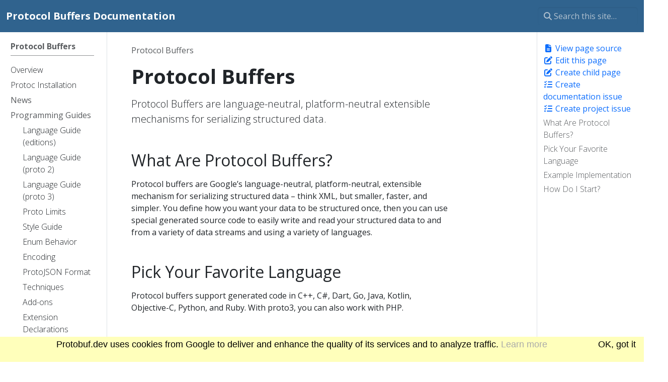

--- FILE ---
content_type: text/html; charset=utf-8
request_url: https://protobuf.dev/
body_size: 7388
content:
<!doctype html><html itemscope itemtype=http://schema.org/WebPage lang=en class=no-js><head><meta name=generator content="Hugo 0.121.2"><meta charset=utf-8><meta name=viewport content="width=device-width,initial-scale=1,shrink-to-fit=no"><link rel=alternate type=application/rss+xml href=https://protobuf.dev/index.xml><meta name=robots content="index, follow"><link rel="shortcut icon" href=/favicons/favicon.ico><link rel=apple-touch-icon href=/favicons/apple-touch-icon-180x180.png sizes=180x180><link rel=icon type=image/png href=/favicons/favicon-16x16.png sizes=16x16><link rel=icon type=image/png href=/favicons/favicon-32x32.png sizes=32x32><link rel=icon type=image/png href=/favicons/android-36x36.png sizes=36x36><link rel=icon type=image/png href=/favicons/android-48x48.png sizes=48x48><link rel=icon type=image/png href=/favicons/android-72x72.png sizes=72x72><link rel=icon type=image/png href=/favicons/android-96x96.png sizes=96x96><link rel=icon type=image/png href=/favicons/android-144x144.png sizes=144x144><link rel=icon type=image/png href=/favicons/android-192x192.png sizes=192x192><title>Protocol Buffers Documentation</title>
<meta name=description content="Protocol Buffers are language-neutral, platform-neutral extensible mechanisms for serializing structured data."><meta property="og:title" content="Protocol Buffers"><meta property="og:description" content="Protocol Buffers are language-neutral, platform-neutral extensible mechanisms for serializing structured data."><meta property="og:type" content="website"><meta property="og:url" content="https://protobuf.dev/"><meta itemprop=name content="Protocol Buffers"><meta itemprop=description content="Protocol Buffers are language-neutral, platform-neutral extensible mechanisms for serializing structured data."><meta name=twitter:card content="summary"><meta name=twitter:title content="Protocol Buffers"><meta name=twitter:description content="Protocol Buffers are language-neutral, platform-neutral extensible mechanisms for serializing structured data."><link rel=preload href=/scss/main.min.4f1376b1ff36b4e1500eb32a3dc4db0108d6e7f4e3a5c5edcfa32e8114b87427.css as=style integrity="sha256-TxN2sf82tOFQDrMqPcTbAQjW5/TjpcXtz6MugRS4dCc=" crossorigin=anonymous><link href=/scss/main.min.4f1376b1ff36b4e1500eb32a3dc4db0108d6e7f4e3a5c5edcfa32e8114b87427.css rel=stylesheet integrity="sha256-TxN2sf82tOFQDrMqPcTbAQjW5/TjpcXtz6MugRS4dCc=" crossorigin=anonymous><script src=https://code.jquery.com/jquery-3.7.1.min.js integrity="sha512-v2CJ7UaYy4JwqLDIrZUI/4hqeoQieOmAZNXBeQyjo21dadnwR+8ZaIJVT8EE2iyI61OV8e6M8PP2/4hpQINQ/g==" crossorigin=anonymous></script><script async src="https://www.googletagmanager.com/gtag/js?id=G-5L8P8GRN4Y"></script><script>var doNotTrack=!1,dnt;if(!1&&(dnt=navigator.doNotTrack||window.doNotTrack||navigator.msDoNotTrack,doNotTrack=dnt=="1"||dnt=="yes"),!doNotTrack){window.dataLayer=window.dataLayer||[];function gtag(){dataLayer.push(arguments)}gtag("js",new Date),gtag("config","G-5L8P8GRN4Y")}</script></head><body class=td-home><header><nav class="td-navbar js-navbar-scroll" data-bs-theme=dark><div class="container-fluid flex-column flex-md-row"><a class=navbar-brand href=/><span class="navbar-brand__logo navbar-logo"></span><span class=navbar-brand__name>Protocol Buffers Documentation</span></a><div class="td-navbar-nav-scroll ms-md-auto" id=main_navbar><ul class=navbar-nav></ul></div><div class="d-none d-lg-block"><div class=td-search><div class=td-search__icon></div><input type=search class="td-search__input form-control td-search-input" placeholder="Search this site…" aria-label="Search this site…" autocomplete=off></div></div></div></nav></header><div class="container-fluid td-outer"><div class=td-main><div class="row flex-xl-nowrap"><aside class="col-12 col-md-3 col-xl-2 td-sidebar d-print-none"><div id=td-sidebar-menu class=td-sidebar__inner><div id=content-mobile><form class="td-sidebar__search d-flex align-items-center"><div class=td-search><div class=td-search__icon></div><input type=search class="td-search__input form-control td-search-input" placeholder="Search this site…" aria-label="Search this site…" autocomplete=off></div><button class="btn btn-link td-sidebar__toggle d-md-none p-0 ms-3 fas fa-bars" type=button data-bs-toggle=collapse data-bs-target=#td-section-nav aria-controls=td-section-nav aria-expanded=false aria-label="Toggle section navigation"></button></form></div><div id=content-desktop></div><nav class="td-sidebar-nav collapse td-sidebar-nav--search-disabled" id=td-section-nav><ul class="td-sidebar-nav__section pe-md-3 ul-0"><li class="td-sidebar-nav__section-title td-sidebar-nav__section with-child active-path" id=m--li><a href=/ class="align-left ps-0 active td-sidebar-link td-sidebar-link__section tree-root" id=m-><span class=td-sidebar-nav-active-item>Protocol Buffers</span></a><ul class=ul-1><li class="td-sidebar-nav__section-title td-sidebar-nav__section without-child" id=m-overview-li><a href=/overview/ class="align-left ps-0 td-sidebar-link td-sidebar-link__page" id=m-overview><span>Overview</span></a></li><li class="td-sidebar-nav__section-title td-sidebar-nav__section without-child" id=m-installation-li><a href=/installation/ title="Protocol Buffer Compiler Installation" class="align-left ps-0 td-sidebar-link td-sidebar-link__page" id=m-installation><span>Protoc Installation</span></a></li><li class="td-sidebar-nav__section-title td-sidebar-nav__section without-child" id=m-news-li><a href=/news/ class="align-left ps-0 td-sidebar-link td-sidebar-link__section" id=m-news><span>News</span></a></li><li class="td-sidebar-nav__section-title td-sidebar-nav__section with-child" id=m-programming-guides-li><a href=/programming-guides/ class="align-left ps-0 td-sidebar-link td-sidebar-link__section" id=m-programming-guides><span>Programming Guides</span></a><ul class="ul-2 foldable"><li class="td-sidebar-nav__section-title td-sidebar-nav__section without-child" id=m-programming-guideseditions-li><a href=/programming-guides/editions/ class="align-left ps-0 td-sidebar-link td-sidebar-link__page" id=m-programming-guideseditions><span>Language Guide (editions)</span></a></li><li class="td-sidebar-nav__section-title td-sidebar-nav__section without-child" id=m-programming-guidesproto2-li><a href=/programming-guides/proto2/ class="align-left ps-0 td-sidebar-link td-sidebar-link__page" id=m-programming-guidesproto2><span>Language Guide (proto 2)</span></a></li><li class="td-sidebar-nav__section-title td-sidebar-nav__section without-child" id=m-programming-guidesproto3-li><a href=/programming-guides/proto3/ class="align-left ps-0 td-sidebar-link td-sidebar-link__page" id=m-programming-guidesproto3><span>Language Guide (proto 3)</span></a></li><li class="td-sidebar-nav__section-title td-sidebar-nav__section without-child" id=m-programming-guidesproto-limits-li><a href=/programming-guides/proto-limits/ class="align-left ps-0 td-sidebar-link td-sidebar-link__page" id=m-programming-guidesproto-limits><span>Proto Limits</span></a></li><li class="td-sidebar-nav__section-title td-sidebar-nav__section without-child" id=m-programming-guidesstyle-li><a href=/programming-guides/style/ class="align-left ps-0 td-sidebar-link td-sidebar-link__page" id=m-programming-guidesstyle><span>Style Guide</span></a></li><li class="td-sidebar-nav__section-title td-sidebar-nav__section without-child" id=m-programming-guidesenum-li><a href=/programming-guides/enum/ class="align-left ps-0 td-sidebar-link td-sidebar-link__page" id=m-programming-guidesenum><span>Enum Behavior</span></a></li><li class="td-sidebar-nav__section-title td-sidebar-nav__section without-child" id=m-programming-guidesencoding-li><a href=/programming-guides/encoding/ class="align-left ps-0 td-sidebar-link td-sidebar-link__page" id=m-programming-guidesencoding><span>Encoding</span></a></li><li class="td-sidebar-nav__section-title td-sidebar-nav__section without-child" id=m-programming-guidesjson-li><a href=/programming-guides/json/ class="align-left ps-0 td-sidebar-link td-sidebar-link__page" id=m-programming-guidesjson><span>ProtoJSON Format</span></a></li><li class="td-sidebar-nav__section-title td-sidebar-nav__section without-child" id=m-programming-guidestechniques-li><a href=/programming-guides/techniques/ class="align-left ps-0 td-sidebar-link td-sidebar-link__page" id=m-programming-guidestechniques><span>Techniques</span></a></li><li class="td-sidebar-nav__section-title td-sidebar-nav__section without-child" id=m-programming-guidesaddons-li><a href=/programming-guides/addons/ title="Third-Party Add-ons" class="align-left ps-0 td-sidebar-link td-sidebar-link__page" id=m-programming-guidesaddons><span>Add-ons</span></a></li><li class="td-sidebar-nav__section-title td-sidebar-nav__section without-child" id=m-programming-guidesextension_declarations-li><a href=/programming-guides/extension_declarations/ class="align-left ps-0 td-sidebar-link td-sidebar-link__page" id=m-programming-guidesextension_declarations><span>Extension Declarations</span></a></li><li class="td-sidebar-nav__section-title td-sidebar-nav__section without-child" id=m-programming-guidesfield_presence-li><a href=/programming-guides/field_presence/ title="Application Note: Field Presence" class="align-left ps-0 td-sidebar-link td-sidebar-link__page" id=m-programming-guidesfield_presence><span>Field Presence</span></a></li><li class="td-sidebar-nav__section-title td-sidebar-nav__section without-child" id=m-programming-guidesserialization-not-canonical-li><a href=/programming-guides/serialization-not-canonical/ class="align-left ps-0 td-sidebar-link td-sidebar-link__page" id=m-programming-guidesserialization-not-canonical><span>Proto Serialization Is Not Canonical</span></a></li><li class="td-sidebar-nav__section-title td-sidebar-nav__section without-child" id=m-programming-guidesdeserialize-debug-li><a href=/programming-guides/deserialize-debug/ class="align-left ps-0 td-sidebar-link td-sidebar-link__page" id=m-programming-guidesdeserialize-debug><span>Deserializing Debug Proto Representations</span></a></li></ul></li><li class="td-sidebar-nav__section-title td-sidebar-nav__section with-child" id=m-editions-li><a href=/editions/ class="align-left ps-0 td-sidebar-link td-sidebar-link__section" id=m-editions><span>Protobuf Editions</span></a><ul class="ul-2 foldable"><li class="td-sidebar-nav__section-title td-sidebar-nav__section without-child" id=m-editionsoverview-li><a href=/editions/overview/ title="Protobuf Editions Overview" class="align-left ps-0 td-sidebar-link td-sidebar-link__page" id=m-editionsoverview><span>Overview</span></a></li><li class="td-sidebar-nav__section-title td-sidebar-nav__section without-child" id=m-editionsfeatures-li><a href=/editions/features/ class="align-left ps-0 td-sidebar-link td-sidebar-link__page" id=m-editionsfeatures><span>Feature Settings for Editions</span></a></li><li class="td-sidebar-nav__section-title td-sidebar-nav__section without-child" id=m-editionsimplementation-li><a href=/editions/implementation/ class="align-left ps-0 td-sidebar-link td-sidebar-link__page" id=m-editionsimplementation><span>Implementing Editions Support</span></a></li></ul></li><li class="td-sidebar-nav__section-title td-sidebar-nav__section with-child" id=m-design-decisions-li><a href=/design-decisions/ title="Protobuf Team Design Decisions" class="align-left ps-0 td-sidebar-link td-sidebar-link__section" id=m-design-decisions><span>Design Decisions</span></a><ul class="ul-2 foldable"><li class="td-sidebar-nav__section-title td-sidebar-nav__section without-child" id=m-design-decisionsnullable-getters-setters-li><a href=/design-decisions/nullable-getters-setters/ class="align-left ps-0 td-sidebar-link td-sidebar-link__page" id=m-design-decisionsnullable-getters-setters><span>No Nullable Setters/Getters Support</span></a></li></ul></li><li class="td-sidebar-nav__section-title td-sidebar-nav__section with-child" id=m-best-practices-li><a href=/best-practices/ class="align-left ps-0 td-sidebar-link td-sidebar-link__section" id=m-best-practices><span>Proto Best Practices</span></a><ul class="ul-2 foldable"><li class="td-sidebar-nav__section-title td-sidebar-nav__section without-child" id=m-best-practicesno-cargo-cults-li><a href=/best-practices/no-cargo-cults/ class="align-left ps-0 td-sidebar-link td-sidebar-link__page" id=m-best-practicesno-cargo-cults><span>Avoid Cargo Culting</span></a></li><li class="td-sidebar-nav__section-title td-sidebar-nav__section without-child" id=m-best-practicesdos-donts-li><a href=/best-practices/dos-donts/ class="align-left ps-0 td-sidebar-link td-sidebar-link__page" id=m-best-practicesdos-donts><span>Proto Best Practices</span></a></li><li class="td-sidebar-nav__section-title td-sidebar-nav__section without-child" id=m-best-practices1-1-1-li><a href=/best-practices/1-1-1/ class="align-left ps-0 td-sidebar-link td-sidebar-link__page" id=m-best-practices1-1-1><span>1-1-1 Best Practice</span></a></li></ul></li><li class="td-sidebar-nav__section-title td-sidebar-nav__section with-child" id=m-getting-started-li><a href=/getting-started/ class="align-left ps-0 td-sidebar-link td-sidebar-link__section" id=m-getting-started><span>Tutorials</span></a><ul class="ul-2 foldable"><li class="td-sidebar-nav__section-title td-sidebar-nav__section without-child" id=m-getting-startedcpptutorial-li><a href=/getting-started/cpptutorial/ title="Protocol Buffer Basics: C++" class="align-left ps-0 td-sidebar-link td-sidebar-link__page" id=m-getting-startedcpptutorial><span>C++</span></a></li><li class="td-sidebar-nav__section-title td-sidebar-nav__section without-child" id=m-getting-startedcsharptutorial-li><a href=/getting-started/csharptutorial/ title="Protocol Buffer Basics: C#" class="align-left ps-0 td-sidebar-link td-sidebar-link__page" id=m-getting-startedcsharptutorial><span>C#</span></a></li><li class="td-sidebar-nav__section-title td-sidebar-nav__section without-child" id=m-getting-starteddarttutorial-li><a href=/getting-started/darttutorial/ title="Protocol Buffer Basics: Dart" class="align-left ps-0 td-sidebar-link td-sidebar-link__page" id=m-getting-starteddarttutorial><span>Dart</span></a></li><li class="td-sidebar-nav__section-title td-sidebar-nav__section without-child" id=m-getting-startedgotutorial-li><a href=/getting-started/gotutorial/ title="Protocol Buffer Basics: Go" class="align-left ps-0 td-sidebar-link td-sidebar-link__page" id=m-getting-startedgotutorial><span>Go</span></a></li><li class="td-sidebar-nav__section-title td-sidebar-nav__section without-child" id=m-getting-startedjavatutorial-li><a href=/getting-started/javatutorial/ title="Protocol Buffer Basics: Java" class="align-left ps-0 td-sidebar-link td-sidebar-link__page" id=m-getting-startedjavatutorial><span>Java</span></a></li><li class="td-sidebar-nav__section-title td-sidebar-nav__section without-child" id=m-getting-startedkotlintutorial-li><a href=/getting-started/kotlintutorial/ title="Protocol Buffer Basics: Kotlin" class="align-left ps-0 td-sidebar-link td-sidebar-link__page" id=m-getting-startedkotlintutorial><span>Kotlin</span></a></li><li class="td-sidebar-nav__section-title td-sidebar-nav__section without-child" id=m-getting-startedpythontutorial-li><a href=/getting-started/pythontutorial/ title="Protocol Buffer Basics: Python" class="align-left ps-0 td-sidebar-link td-sidebar-link__page" id=m-getting-startedpythontutorial><span>Python</span></a></li></ul></li><li class="td-sidebar-nav__section-title td-sidebar-nav__section with-child" id=m-reference-li><a href=/reference/ class="align-left ps-0 td-sidebar-link td-sidebar-link__section" id=m-reference><span>Reference Guides</span></a><ul class="ul-2 foldable"><li class="td-sidebar-nav__section-title td-sidebar-nav__section with-child" id=m-referencecpp-li><a href=/reference/cpp/ title="C++ Reference" class="align-left ps-0 td-sidebar-link td-sidebar-link__section" id=m-referencecpp><span>C++</span></a><ul class="ul-3 foldable"><li class="td-sidebar-nav__section-title td-sidebar-nav__section without-child" id=m-referencecppcpp-generated-li><a href=/reference/cpp/cpp-generated/ title="C++ Generated Code Guide" class="align-left ps-0 td-sidebar-link td-sidebar-link__page" id=m-referencecppcpp-generated><span>Generated Code Guide</span></a></li><li class="td-sidebar-nav__section-title td-sidebar-nav__section without-child" id=m-referencecppstring-view-li><a href=/reference/cpp/string-view/ class="align-left ps-0 td-sidebar-link td-sidebar-link__page" id=m-referencecppstring-view><span>String View APIs</span></a></li><li class="td-sidebar-nav__section-title td-sidebar-nav__section without-child" id=m-referencecpparenas-li><a href=/reference/cpp/arenas/ title="C++ Arena Allocation Guide" class="align-left ps-0 td-sidebar-link td-sidebar-link__page" id=m-referencecpparenas><span>Arena Allocation Guide</span></a></li><li class="td-sidebar-nav__section-title td-sidebar-nav__section without-child" id=m-referencecppabseil-li><a href=/reference/cpp/abseil/ class="align-left ps-0 td-sidebar-link td-sidebar-link__page" id=m-referencecppabseil><span>Abseil Support</span></a></li><li class="td-sidebar-nav__section-title td-sidebar-nav__section without-child" id=m-referencecppapi-docs-link-li><a href=/reference/cpp/api-docs/ target=_blank rel=noopener class="align-left ps-0 td-sidebar-link td-sidebar-link__page" id=m-referencecppapi-docs-link><span>C++ API</span></a></li></ul></li><li class="td-sidebar-nav__section-title td-sidebar-nav__section with-child" id=m-referencecsharp-li><a href=/reference/csharp/ title="C# Reference" class="align-left ps-0 td-sidebar-link td-sidebar-link__section" id=m-referencecsharp><span>C#</span></a><ul class="ul-3 foldable"><li class="td-sidebar-nav__section-title td-sidebar-nav__section without-child" id=m-referencecsharpcsharp-generated-li><a href=/reference/csharp/csharp-generated/ title="C# Generated Code Guide" class="align-left ps-0 td-sidebar-link td-sidebar-link__page" id=m-referencecsharpcsharp-generated><span>Generated Code Guide</span></a></li><li class="td-sidebar-nav__section-title td-sidebar-nav__section without-child" id=m-referencecsharpapi-docs-link-li><a href=/reference/csharp/api-docs target=_blank rel=noopener class="align-left ps-0 td-sidebar-link td-sidebar-link__page" id=m-referencecsharpapi-docs-link><span>C# API</span></a></li></ul></li><li class="td-sidebar-nav__section-title td-sidebar-nav__section with-child" id=m-referencedart-li><a href=/reference/dart/ title="Dart Reference" class="align-left ps-0 td-sidebar-link td-sidebar-link__section" id=m-referencedart><span>Dart</span></a><ul class="ul-3 foldable"><li class="td-sidebar-nav__section-title td-sidebar-nav__section without-child" id=m-referencedartdart-generated-li><a href=/reference/dart/dart-generated/ title="Dart Generated Code" class="align-left ps-0 td-sidebar-link td-sidebar-link__page" id=m-referencedartdart-generated><span>Generated Code</span></a></li><li class="td-sidebar-nav__section-title td-sidebar-nav__section without-child" id=m-referencedartapi-docs-link-li><a href=https://pub.dartlang.org/documentation/protobuf target=_blank rel=noopener class="align-left ps-0 td-sidebar-link td-sidebar-link__page" id=m-referencedartapi-docs-link><span>Dart API</span></a></li></ul></li><li class="td-sidebar-nav__section-title td-sidebar-nav__section with-child" id=m-referencego-li><a href=/reference/go/ title="Go Reference" class="align-left ps-0 td-sidebar-link td-sidebar-link__section" id=m-referencego><span>Go</span></a><ul class="ul-3 foldable"><li class="td-sidebar-nav__section-title td-sidebar-nav__section without-child" id=m-referencegogo-generated-li><a href=/reference/go/go-generated/ title="Go Generated Code Guide (Open)" class="align-left ps-0 td-sidebar-link td-sidebar-link__page" id=m-referencegogo-generated><span>Generated Code Guide (Open)</span></a></li><li class="td-sidebar-nav__section-title td-sidebar-nav__section without-child" id=m-referencegogo-generated-opaque-li><a href=/reference/go/go-generated-opaque/ title="Go Generated Code Guide (Opaque)" class="align-left ps-0 td-sidebar-link td-sidebar-link__page" id=m-referencegogo-generated-opaque><span>Generated Code Guide (Opaque)</span></a></li><li class="td-sidebar-nav__section-title td-sidebar-nav__section without-child" id=m-referencegofaq-li><a href=/reference/go/faq/ title="Go FAQ" class="align-left ps-0 td-sidebar-link td-sidebar-link__page" id=m-referencegofaq><span>FAQ</span></a></li><li class="td-sidebar-nav__section-title td-sidebar-nav__section without-child" id=m-referencegosize-li><a href=/reference/go/size/ title="Go Size Semantics" class="align-left ps-0 td-sidebar-link td-sidebar-link__page" id=m-referencegosize><span>Size Semantics</span></a></li><li class="td-sidebar-nav__section-title td-sidebar-nav__section without-child" id=m-referencegoapi-docs-link-li><a href=https://pkg.go.dev/google.golang.org/protobuf/proto target=_blank rel=noopener class="align-left ps-0 td-sidebar-link td-sidebar-link__page" id=m-referencegoapi-docs-link><span>Go API</span></a></li><li class="td-sidebar-nav__section-title td-sidebar-nav__section without-child" id=m-referencegoopaque-migration-li><a href=/reference/go/opaque-migration/ title="Go Opaque API Migration" class="align-left ps-0 td-sidebar-link td-sidebar-link__page" id=m-referencegoopaque-migration><span>Opaque API Migration</span></a></li><li class="td-sidebar-nav__section-title td-sidebar-nav__section without-child" id=m-referencegoopaque-migration-manual-li><a href=/reference/go/opaque-migration-manual/ title="Go Opaque API: Manual Migration" class="align-left ps-0 td-sidebar-link td-sidebar-link__page" id=m-referencegoopaque-migration-manual><span>Opaque API: Manual Migration</span></a></li><li class="td-sidebar-nav__section-title td-sidebar-nav__section without-child" id=m-referencegoopaque-faq-li><a href=/reference/go/opaque-faq/ title="Go Opaque API FAQ" class="align-left ps-0 td-sidebar-link td-sidebar-link__page" id=m-referencegoopaque-faq><span>Opaque API FAQ</span></a></li></ul></li><li class="td-sidebar-nav__section-title td-sidebar-nav__section with-child" id=m-referencejava-li><a href=/reference/java/ title="Java Reference" class="align-left ps-0 td-sidebar-link td-sidebar-link__section" id=m-referencejava><span>Java</span></a><ul class="ul-3 foldable"><li class="td-sidebar-nav__section-title td-sidebar-nav__section without-child" id=m-referencejavajava-generated-li><a href=/reference/java/java-generated/ title="Java Generated Code Guide" class="align-left ps-0 td-sidebar-link td-sidebar-link__page" id=m-referencejavajava-generated><span>Generated Code Guide</span></a></li><li class="td-sidebar-nav__section-title td-sidebar-nav__section without-child" id=m-referencejavajava-proto-names-li><a href=/reference/java/java-proto-names/ title="Java Proto Names" class="align-left ps-0 td-sidebar-link td-sidebar-link__page" id=m-referencejavajava-proto-names><span>Generated Proto Names</span></a></li><li class="td-sidebar-nav__section-title td-sidebar-nav__section without-child" id=m-referencejavaapi-docs-link-li><a href=/reference/java/api-docs/overview-summary.html target=_blank rel=noopener class="align-left ps-0 td-sidebar-link td-sidebar-link__page" id=m-referencejavaapi-docs-link><span>Java API</span></a></li></ul></li><li class="td-sidebar-nav__section-title td-sidebar-nav__section with-child" id=m-referencekotlin-li><a href=/reference/kotlin/ title="Kotlin Reference" class="align-left ps-0 td-sidebar-link td-sidebar-link__section" id=m-referencekotlin><span>Kotlin</span></a><ul class="ul-3 foldable"><li class="td-sidebar-nav__section-title td-sidebar-nav__section without-child" id=m-referencekotlinapi-docs-li><a href=/reference/kotlin/api-docs/ title="Kotlin Reference" class="align-left ps-0 td-sidebar-link td-sidebar-link__section" id=m-referencekotlinapi-docs><span>Kotlin</span></a></li><li class="td-sidebar-nav__section-title td-sidebar-nav__section without-child" id=m-referencekotlinkotlin-generated-li><a href=/reference/kotlin/kotlin-generated/ title="Kotlin Generated Code Guide" class="align-left ps-0 td-sidebar-link td-sidebar-link__page" id=m-referencekotlinkotlin-generated><span>Generated Code Guide</span></a></li></ul></li><li class="td-sidebar-nav__section-title td-sidebar-nav__section with-child" id=m-referenceobjective-c-li><a href=/reference/objective-c/ title="Objective-C Reference" class="align-left ps-0 td-sidebar-link td-sidebar-link__section" id=m-referenceobjective-c><span>Objective-C</span></a><ul class="ul-3 foldable"><li class="td-sidebar-nav__section-title td-sidebar-nav__section without-child" id=m-referenceobjective-cobjective-c-generated-li><a href=/reference/objective-c/objective-c-generated/ title="Objective-C Generated Code Guide" class="align-left ps-0 td-sidebar-link td-sidebar-link__page" id=m-referenceobjective-cobjective-c-generated><span>Generated Code Guide</span></a></li></ul></li><li class="td-sidebar-nav__section-title td-sidebar-nav__section with-child" id=m-referencephp-li><a href=/reference/php/ title="PHP Reference" class="align-left ps-0 td-sidebar-link td-sidebar-link__section" id=m-referencephp><span>PHP</span></a><ul class="ul-3 foldable"><li class="td-sidebar-nav__section-title td-sidebar-nav__section without-child" id=m-referencephpphp-generated-li><a href=/reference/php/php-generated/ title="PHP Generated Code Guide" class="align-left ps-0 td-sidebar-link td-sidebar-link__page" id=m-referencephpphp-generated><span>Generated Code Guide</span></a></li><li class="td-sidebar-nav__section-title td-sidebar-nav__section without-child" id=m-referencephpapi-docs-link-li><a href=/reference/php/api-docs/ target=_blank rel=noopener class="align-left ps-0 td-sidebar-link td-sidebar-link__page" id=m-referencephpapi-docs-link><span>PHP API</span></a></li></ul></li><li class="td-sidebar-nav__section-title td-sidebar-nav__section with-child" id=m-referencepython-li><a href=/reference/python/ title="Python Reference" class="align-left ps-0 td-sidebar-link td-sidebar-link__section" id=m-referencepython><span>Python</span></a><ul class="ul-3 foldable"><li class="td-sidebar-nav__section-title td-sidebar-nav__section without-child" id=m-referencepythonpython-generated-li><a href=/reference/python/python-generated/ title="Python Generated Code Guide" class="align-left ps-0 td-sidebar-link td-sidebar-link__page" id=m-referencepythonpython-generated><span>Generated Code Guide</span></a></li><li class="td-sidebar-nav__section-title td-sidebar-nav__section without-child" id=m-referencepythonpython-comparison-li><a href=/reference/python/python-comparison/ class="align-left ps-0 td-sidebar-link td-sidebar-link__page" id=m-referencepythonpython-comparison><span>Python Comparison</span></a></li><li class="td-sidebar-nav__section-title td-sidebar-nav__section without-child" id=m-referencepythonapi-docs-link-li><a href=https://googleapis.dev/python/protobuf/latest/ target=_blank rel=noopener class="align-left ps-0 td-sidebar-link td-sidebar-link__page" id=m-referencepythonapi-docs-link><span>Python API</span></a></li></ul></li><li class="td-sidebar-nav__section-title td-sidebar-nav__section with-child" id=m-referenceruby-li><a href=/reference/ruby/ title="Ruby Reference" class="align-left ps-0 td-sidebar-link td-sidebar-link__section" id=m-referenceruby><span>Ruby</span></a><ul class="ul-3 foldable"><li class="td-sidebar-nav__section-title td-sidebar-nav__section without-child" id=m-referencerubyruby-generated-li><a href=/reference/ruby/ruby-generated/ title="Ruby Generated Code Guide" class="align-left ps-0 td-sidebar-link td-sidebar-link__page" id=m-referencerubyruby-generated><span>Generated Code Guide</span></a></li></ul></li><li class="td-sidebar-nav__section-title td-sidebar-nav__section with-child" id=m-referencerust-li><a href=/reference/rust/ title="Rust Reference" class="align-left ps-0 td-sidebar-link td-sidebar-link__section" id=m-referencerust><span>Rust</span></a><ul class="ul-3 foldable"><li class="td-sidebar-nav__section-title td-sidebar-nav__section without-child" id=m-referencerustrust-generated-li><a href=/reference/rust/rust-generated/ title="Rust Generated Code Guide" class="align-left ps-0 td-sidebar-link td-sidebar-link__page" id=m-referencerustrust-generated><span>Generated Code Guide</span></a></li><li class="td-sidebar-nav__section-title td-sidebar-nav__section without-child" id=m-referencerustrust-redaction-li><a href=/reference/rust/rust-redaction/ class="align-left ps-0 td-sidebar-link td-sidebar-link__page" id=m-referencerustrust-redaction><span>Redaction in Rust</span></a></li><li class="td-sidebar-nav__section-title td-sidebar-nav__section without-child" id=m-referencerustbuilding-rust-protos-li><a href=/reference/rust/building-rust-protos/ class="align-left ps-0 td-sidebar-link td-sidebar-link__page" id=m-referencerustbuilding-rust-protos><span>Building Rust Protos</span></a></li><li class="td-sidebar-nav__section-title td-sidebar-nav__section without-child" id=m-referencerustrust-design-decisions-li><a href=/reference/rust/rust-design-decisions/ title="Rust Proto Design Decisions" class="align-left ps-0 td-sidebar-link td-sidebar-link__page" id=m-referencerustrust-design-decisions><span>Design Decisions</span></a></li></ul></li><li class="td-sidebar-nav__section-title td-sidebar-nav__section with-child" id=m-referenceprotobuf-li><a href=/reference/protobuf/ title="Protocol Buffers Reference" class="align-left ps-0 td-sidebar-link td-sidebar-link__section" id=m-referenceprotobuf><span>Protocol Buffers</span></a><ul class="ul-3 foldable"><li class="td-sidebar-nav__section-title td-sidebar-nav__section without-child" id=m-referenceprotobufedition-2023-spec-li><a href=/reference/protobuf/edition-2023-spec/ title="Protocol Buffers Edition 2023 Language Specification" class="align-left ps-0 td-sidebar-link td-sidebar-link__page" id=m-referenceprotobufedition-2023-spec><span>2023 Language Specification</span></a></li><li class="td-sidebar-nav__section-title td-sidebar-nav__section without-child" id=m-referenceprotobufproto2-spec-li><a href=/reference/protobuf/proto2-spec/ title="Protocol Buffers Language Specification (Proto2 Syntax)" class="align-left ps-0 td-sidebar-link td-sidebar-link__page" id=m-referenceprotobufproto2-spec><span>Language Specification (Proto2 Syntax)</span></a></li><li class="td-sidebar-nav__section-title td-sidebar-nav__section without-child" id=m-referenceprotobufedition-2024-spec-li><a href=/reference/protobuf/edition-2024-spec/ title="Protocol Buffers Edition 2024 Language Specification" class="align-left ps-0 td-sidebar-link td-sidebar-link__page" id=m-referenceprotobufedition-2024-spec><span>2024 Language Specification</span></a></li><li class="td-sidebar-nav__section-title td-sidebar-nav__section without-child" id=m-referenceprotobufproto3-spec-li><a href=/reference/protobuf/proto3-spec/ title="Protocol Buffers Language Specification (Proto3)" class="align-left ps-0 td-sidebar-link td-sidebar-link__page" id=m-referenceprotobufproto3-spec><span>Language Specification (Proto3)</span></a></li><li class="td-sidebar-nav__section-title td-sidebar-nav__section without-child" id=m-referenceprotobuftextformat-spec-li><a href=/reference/protobuf/textformat-spec/ class="align-left ps-0 td-sidebar-link td-sidebar-link__page" id=m-referenceprotobuftextformat-spec><span>Text Format Language Specification</span></a></li><li class="td-sidebar-nav__section-title td-sidebar-nav__section without-child" id=m-referenceprotobufmime-types-li><a href=/reference/protobuf/mime-types/ title="Protocol Buffer MIME Types" class="align-left ps-0 td-sidebar-link td-sidebar-link__page" id=m-referenceprotobufmime-types><span>MIME Types</span></a></li><li class="td-sidebar-nav__section-title td-sidebar-nav__section without-child" id=m-referenceprotobufgoogleprotobuf-li><a href=/reference/protobuf/google.protobuf/ title="Protocol Buffers Well-Known Types" class="align-left ps-0 td-sidebar-link td-sidebar-link__page" id=m-referenceprotobufgoogleprotobuf><span>Well-Known Types</span></a></li></ul></li><li class="td-sidebar-nav__section-title td-sidebar-nav__section without-child" id=m-referenceother-li><a href=/reference/other/ class="align-left ps-0 td-sidebar-link td-sidebar-link__page" id=m-referenceother><span>Other Languages</span></a></li></ul></li><li class="td-sidebar-nav__section-title td-sidebar-nav__section with-child" id=m-support-li><a href=/support/ class="align-left ps-0 td-sidebar-link td-sidebar-link__section" id=m-support><span>Support</span></a><ul class="ul-2 foldable"><li class="td-sidebar-nav__section-title td-sidebar-nav__section without-child" id=m-supportversion-support-li><a href=/support/version-support/ class="align-left ps-0 td-sidebar-link td-sidebar-link__page" id=m-supportversion-support><span>Version Support</span></a></li><li class="td-sidebar-nav__section-title td-sidebar-nav__section without-child" id=m-supportmigration-li><a href=/support/migration/ class="align-left ps-0 td-sidebar-link td-sidebar-link__page" id=m-supportmigration><span>Migration Guide</span></a></li><li class="td-sidebar-nav__section-title td-sidebar-nav__section without-child" id=m-supportcross-version-runtime-guarantee-li><a href=/support/cross-version-runtime-guarantee/ class="align-left ps-0 td-sidebar-link td-sidebar-link__page" id=m-supportcross-version-runtime-guarantee><span>Cross-Version Runtime Guarantee</span></a></li></ul></li><li class="td-sidebar-nav__section-title td-sidebar-nav__section without-child" id=m-downloads-li><a href=/downloads/ class="align-left ps-0 td-sidebar-link td-sidebar-link__page" id=m-downloads><span>Downloads</span></a></li><li class="td-sidebar-nav__section-title td-sidebar-nav__section without-child" id=m-history-li><a href=/history/ class="align-left ps-0 td-sidebar-link td-sidebar-link__page" id=m-history><span>History</span></a></li><li class="td-sidebar-nav__section-title td-sidebar-nav__section without-child" id=m-forum-link-li><a href=https://groups.google.com/g/protobuf target=_blank rel=noopener class="align-left ps-0 td-sidebar-link td-sidebar-link__page" id=m-forum-link><span>Forum</span></a></li><li class="td-sidebar-nav__section-title td-sidebar-nav__section without-child" id=m-navbar-li><a href=/navbar/ class="align-left ps-0 td-sidebar-link td-sidebar-link__page" id=m-navbar><span></span></a></li><li class="td-sidebar-nav__section-title td-sidebar-nav__section without-child" id=m-search-li><a href=/search/ class="align-left ps-0 td-sidebar-link td-sidebar-link__page" id=m-search><span>Search Results</span></a></li></ul></li></ul></nav></div></aside><aside class="d-none d-xl-block col-xl-2 td-sidebar-toc d-print-none"><div class="td-page-meta ml-2 pb-1 pt-2 mb-0"><a href=https://github.com/protocolbuffers/protocolbuffers.github.io/tree/main/content/_index.md class=td-page-meta--view target=_blank rel=noopener><i class="fa-solid fa-file-lines fa-fw"></i> View page source</a>
<a href=https://github.com/protocolbuffers/protocolbuffers.github.io/edit/main/content/_index.md class=td-page-meta--edit target=_blank rel=noopener><i class="fa-solid fa-pen-to-square fa-fw"></i> Edit this page</a>
<a href="https://github.com/protocolbuffers/protocolbuffers.github.io/new/main/content/_index.md?filename=change-me.md&amp;value=---%0Atitle%3A+%22Long+Page+Title%22%0AlinkTitle%3A+%22Short+Nav+Title%22%0Aweight%3A+100%0Adescription%3A+%3E-%0A+++++Page+description+for+heading+and+indexes.%0A---%0A%0A%23%23+Heading%0A%0AEdit+this+template+to+create+your+new+page.%0A%0A%2A+Give+it+a+good+name%2C+ending+in+%60.md%60+-+e.g.+%60getting-started.md%60%0A%2A+Edit+the+%22front+matter%22+section+at+the+top+of+the+page+%28weight+controls+how+its+ordered+amongst+other+pages+in+the+same+directory%3B+lowest+number+first%29.%0A%2A+Add+a+good+commit+message+at+the+bottom+of+the+page+%28%3C80+characters%3B+use+the+extended+description+field+for+more+detail%29.%0A%2A+Create+a+new+branch+so+you+can+preview+your+new+file+and+request+a+review+via+Pull+Request.%0A" class=td-page-meta--child target=_blank rel=noopener><i class="fa-solid fa-pen-to-square fa-fw"></i> Create child page</a>
<a href="https://github.com/protocolbuffers/protocolbuffers.github.io/issues/new?title=Protocol%20Buffers" class=td-page-meta--issue target=_blank rel=noopener><i class="fa-solid fa-list-check fa-fw"></i> Create documentation issue</a>
<a href=https://github.com/protocolbuffers/protobuf/issues/new class=td-page-meta--project-issue target=_blank rel=noopener><i class="fa-solid fa-list-check fa-fw"></i> Create project issue</a></div><div class=td-toc><nav id=TableOfContents><ul><li><a href=#what-are-protocol-buffers>What Are Protocol Buffers?</a></li><li><a href=#pick-your-favorite-language>Pick Your Favorite Language</a></li><li><a href=#example-implementation>Example Implementation</a></li><li><a href=#how-do-i-start>How Do I Start?</a></li></ul></nav></div></aside><main class="col-12 col-md-9 col-xl-8 ps-md-5" role=main><nav aria-label=breadcrumb class="td-breadcrumbs td-breadcrumbs__single"><ol class=breadcrumb><li class="breadcrumb-item active" aria-current=page>Protocol Buffers</li></ol></nav><div class=td-content><h1>Protocol Buffers</h1><div class=lead>Protocol Buffers are language-neutral, platform-neutral extensible mechanisms for serializing structured data.</div><header class=article-meta></header><h2 id=what-are-protocol-buffers>What Are Protocol Buffers?</h2><p>Protocol buffers are Google&rsquo;s language-neutral, platform-neutral, extensible
mechanism for serializing structured data – think XML, but smaller, faster, and
simpler. You define how you want your data to be structured once, then you can
use special generated source code to easily write and read your structured data
to and from a variety of data streams and using a variety of languages.</p><h2 id=pick-your-favorite-language>Pick Your Favorite Language</h2><p>Protocol buffers support generated code in C++, C#, Dart, Go, Java,
Kotlin,
Objective-C, Python, and Ruby. With proto3, you can also work with PHP.</p><h2 id=example-implementation>Example Implementation</h2><div class=highlight><pre tabindex=0 style=background-color:#f8f8f8;-moz-tab-size:4;-o-tab-size:4;tab-size:4><code class=language-proto data-lang=proto><span style=display:flex><span><span style=color:#000>edition</span> <span style=color:#ce5c00;font-weight:700>=</span> <span style=color:#4e9a06>&#34;2024&#34;</span><span style=color:#000;font-weight:700>;</span><span style=color:#a40000>
</span></span></span><span style=display:flex><span><span style=color:#a40000>
</span></span></span><span style=display:flex><span><span style=color:#a40000></span><span style=color:#204a87;font-weight:700>message</span> <span style=color:#000>Person</span> <span style=color:#000;font-weight:700>{</span><span style=color:#a40000>
</span></span></span><span style=display:flex><span><span style=color:#a40000></span>  <span style=color:#204a87;font-weight:700>string</span> <span style=color:#000>name</span> <span style=color:#ce5c00;font-weight:700>=</span> <span style=color:#0000cf;font-weight:700>1</span><span style=color:#000;font-weight:700>;</span><span style=color:#a40000>
</span></span></span><span style=display:flex><span><span style=color:#a40000></span>  <span style=color:#204a87;font-weight:700>int32</span> <span style=color:#000>id</span> <span style=color:#ce5c00;font-weight:700>=</span> <span style=color:#0000cf;font-weight:700>2</span><span style=color:#000;font-weight:700>;</span><span style=color:#a40000>
</span></span></span><span style=display:flex><span><span style=color:#a40000></span>  <span style=color:#204a87;font-weight:700>string</span> <span style=color:#000>email</span> <span style=color:#ce5c00;font-weight:700>=</span> <span style=color:#0000cf;font-weight:700>3</span><span style=color:#000;font-weight:700>;</span><span style=color:#a40000>
</span></span></span><span style=display:flex><span><span style=color:#a40000></span><span style=color:#000;font-weight:700>}</span><span style=color:#a40000>
</span></span></span></code></pre></div><p><strong>Figure 1.</strong> A proto definition.</p><div class=highlight><pre tabindex=0 style=background-color:#f8f8f8;-moz-tab-size:4;-o-tab-size:4;tab-size:4><code class=language-java data-lang=java><span style=display:flex><span><span style=color:#8f5902;font-style:italic>// Java code</span><span style=color:#f8f8f8;text-decoration:underline>
</span></span></span><span style=display:flex><span><span style=color:#f8f8f8;text-decoration:underline></span><span style=color:#000>Person</span><span style=color:#f8f8f8;text-decoration:underline> </span><span style=color:#000>john</span><span style=color:#f8f8f8;text-decoration:underline> </span><span style=color:#ce5c00;font-weight:700>=</span><span style=color:#f8f8f8;text-decoration:underline> </span><span style=color:#000>Person</span><span style=color:#000;font-weight:700>.</span><span style=color:#c4a000>newBuilder</span><span style=color:#000;font-weight:700>()</span><span style=color:#f8f8f8;text-decoration:underline>
</span></span></span><span style=display:flex><span><span style=color:#f8f8f8;text-decoration:underline>    </span><span style=color:#000;font-weight:700>.</span><span style=color:#c4a000>setId</span><span style=color:#000;font-weight:700>(</span><span style=color:#000>1234</span><span style=color:#000;font-weight:700>)</span><span style=color:#f8f8f8;text-decoration:underline>
</span></span></span><span style=display:flex><span><span style=color:#f8f8f8;text-decoration:underline>    </span><span style=color:#000;font-weight:700>.</span><span style=color:#c4a000>setName</span><span style=color:#000;font-weight:700>(</span><span style=color:#4e9a06>&#34;John Doe&#34;</span><span style=color:#000;font-weight:700>)</span><span style=color:#f8f8f8;text-decoration:underline>
</span></span></span><span style=display:flex><span><span style=color:#f8f8f8;text-decoration:underline>    </span><span style=color:#000;font-weight:700>.</span><span style=color:#c4a000>setEmail</span><span style=color:#000;font-weight:700>(</span><span style=color:#4e9a06>&#34;jdoe@example.com&#34;</span><span style=color:#000;font-weight:700>)</span><span style=color:#f8f8f8;text-decoration:underline>
</span></span></span><span style=display:flex><span><span style=color:#f8f8f8;text-decoration:underline>    </span><span style=color:#000;font-weight:700>.</span><span style=color:#c4a000>build</span><span style=color:#000;font-weight:700>();</span><span style=color:#f8f8f8;text-decoration:underline>
</span></span></span><span style=display:flex><span><span style=color:#f8f8f8;text-decoration:underline></span><span style=color:#000>output</span><span style=color:#f8f8f8;text-decoration:underline> </span><span style=color:#ce5c00;font-weight:700>=</span><span style=color:#f8f8f8;text-decoration:underline> </span><span style=color:#204a87;font-weight:700>new</span><span style=color:#f8f8f8;text-decoration:underline> </span><span style=color:#000>FileOutputStream</span><span style=color:#000;font-weight:700>(</span><span style=color:#000>args</span><span style=color:#ce5c00;font-weight:700>[</span><span style=color:#000>0</span><span style=color:#ce5c00;font-weight:700>]</span><span style=color:#000;font-weight:700>);</span><span style=color:#f8f8f8;text-decoration:underline>
</span></span></span><span style=display:flex><span><span style=color:#f8f8f8;text-decoration:underline></span><span style=color:#000>john</span><span style=color:#000;font-weight:700>.</span><span style=color:#c4a000>writeTo</span><span style=color:#000;font-weight:700>(</span><span style=color:#000>output</span><span style=color:#000;font-weight:700>);</span><span style=color:#f8f8f8;text-decoration:underline>
</span></span></span></code></pre></div><p><strong>Figure 2.</strong> Using a generated class to persist data.</p><div class=highlight><pre tabindex=0 style=background-color:#f8f8f8;-moz-tab-size:4;-o-tab-size:4;tab-size:4><code class=language-cpp data-lang=cpp><span style=display:flex><span><span style=color:#8f5902;font-style:italic>// C++ code
</span></span></span><span style=display:flex><span><span style=color:#8f5902;font-style:italic></span><span style=color:#000>Person</span> <span style=color:#000>john</span><span style=color:#000;font-weight:700>;</span>
</span></span><span style=display:flex><span><span style=color:#000>fstream</span> <span style=color:#000>input</span><span style=color:#000;font-weight:700>(</span><span style=color:#000>argv</span><span style=color:#000;font-weight:700>[</span><span style=color:#0000cf;font-weight:700>1</span><span style=color:#000;font-weight:700>],</span>
</span></span><span style=display:flex><span>    <span style=color:#000>ios</span><span style=color:#ce5c00;font-weight:700>::</span><span style=color:#000>in</span> <span style=color:#ce5c00;font-weight:700>|</span> <span style=color:#000>ios</span><span style=color:#ce5c00;font-weight:700>::</span><span style=color:#000>binary</span><span style=color:#000;font-weight:700>);</span>
</span></span><span style=display:flex><span><span style=color:#000>john</span><span style=color:#000;font-weight:700>.</span><span style=color:#000>ParseFromIstream</span><span style=color:#000;font-weight:700>(</span><span style=color:#ce5c00;font-weight:700>&amp;</span><span style=color:#000>input</span><span style=color:#000;font-weight:700>);</span>
</span></span><span style=display:flex><span><span style=color:#000>id</span> <span style=color:#ce5c00;font-weight:700>=</span> <span style=color:#000>john</span><span style=color:#000;font-weight:700>.</span><span style=color:#000>id</span><span style=color:#000;font-weight:700>();</span>
</span></span><span style=display:flex><span><span style=color:#000>name</span> <span style=color:#ce5c00;font-weight:700>=</span> <span style=color:#000>john</span><span style=color:#000;font-weight:700>.</span><span style=color:#000>name</span><span style=color:#000;font-weight:700>();</span>
</span></span><span style=display:flex><span><span style=color:#000>email</span> <span style=color:#ce5c00;font-weight:700>=</span> <span style=color:#000>john</span><span style=color:#000;font-weight:700>.</span><span style=color:#000>email</span><span style=color:#000;font-weight:700>();</span>
</span></span></code></pre></div><p><strong>Figure 3.</strong> Using a generated class to parse persisted data.</p><h2 id=how-do-i-start>How Do I Start?</h2><ol><li><a href=https://github.com/protocolbuffers/protobuf#protobuf-compiler-installation>Download
and install</a> the protocol buffer compiler.</li><li>Read the
<a href=/overview>overview</a>.</li><li>Try the <a href=/getting-started>tutorial</a> for your
chosen language.</li></ol><div class=section-index></div></div></main></div></div><footer class="bg-dark py-5 row d-print-none"><div class="container-fluid mx-sm-5"><div class=row><div class="col-6 col-sm-4 text-xs-center order-sm-2"><ul class="list-inline mb-0"><li class="list-inline-item mx-2 h3" data-toggle=tooltip data-placement=top title="Stack Overflow" aria-label="Stack Overflow"><a class=text-white target=_blank rel=noopener href=https://stackoverflow.com/questions/tagged/protocol-buffers aria-label="Stack Overflow"><i class="fab fa-stack-overflow"></i></a></li></ul><script type=text/javascript id=cookiebanner src=https://cdn.jsdelivr.net/gh/dobarkod/cookie-banner@1.2.2/dist/cookiebanner.min.js data-height=50px data-message="Protobuf.dev uses cookies from Google to deliver and enhance the quality of its services and to analyze traffic." data-bg=#ffb data-fg=#000 data-position=bottom data-padding="10px 16px" data-close-text="OK, got it" data-font-size=18px data-moreinfo=https://policies.google.com/technologies/cookies></script></div><div class="col-6 col-sm-4 text-right text-xs-center order-sm-3"><ul class="list-inline mb-0"><li class="list-inline-item mx-2 h3" data-toggle=tooltip data-placement=top title=GitHub aria-label=GitHub><a class=text-white target=_blank rel=noopener href=https://github.com/protocolbuffers/protobuf aria-label=GitHub><i class="fab fa-github"></i></a></li><li class="list-inline-item mx-2 h3" data-toggle=tooltip data-placement=top title="Developer mailing list" aria-label="Developer mailing list"><a class=text-white target=_blank rel=noopener href=https://groups.google.com/g/protobuf aria-label="Developer mailing list"><i class="fa fa-envelope"></i></a></li></ul><script type=text/javascript id=cookiebanner src=https://cdn.jsdelivr.net/gh/dobarkod/cookie-banner@1.2.2/dist/cookiebanner.min.js data-height=50px data-message="Protobuf.dev uses cookies from Google to deliver and enhance the quality of its services and to analyze traffic." data-bg=#ffb data-fg=#000 data-position=bottom data-padding="10px 16px" data-close-text="OK, got it" data-font-size=18px data-moreinfo=https://policies.google.com/technologies/cookies></script></div><div class="col-12 col-sm-4 text-center py-2 order-sm-2"><small class=text-white>&copy; 2026 Google LLC All Rights Reserved</small>
<small class=ml-1><a href=https://policies.google.com/privacy target=_blank rel=noopener>Privacy Policy</a></small>
<span class=text-white>Hosted by GitHub Pages.</span> <a href=https://docs.github.com/en/site-policy/privacy-policies/github-privacy-statement target=_blank>GitHub Privacy Statement</a></div></div></div></footer></div><script src=/js/main.min.c91cdfdcc1576ecc360abc6f1c3ca0485d047f65ac6d3203ec57ed29e0af808b.js integrity="sha256-yRzf3MFXbsw2CrxvHDygSF0Ef2WsbTID7FftKeCvgIs=" crossorigin=anonymous></script><script defer src=/js/click-to-copy.min.73478a7d4807698aed7e355eb23f9890ca18fea3158604c8471746d046702bad.js integrity="sha256-c0eKfUgHaYrtfjVesj+YkMoY/qMVhgTIRxdG0EZwK60=" crossorigin=anonymous></script><script src=/js/tabpane-persist.js></script></body></html>